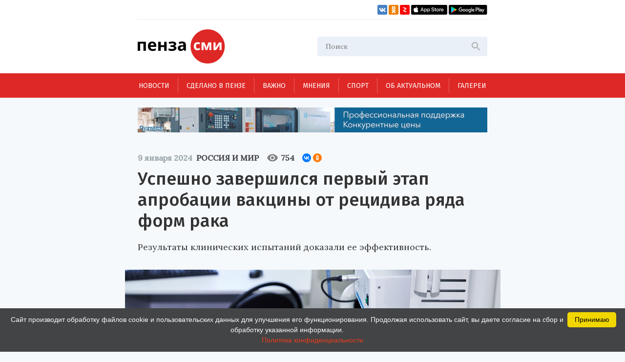

--- FILE ---
content_type: text/html; charset=UTF-8
request_url: https://penzasmi.ru/news/89013/uspeshno-zavershilsya-pervyy-etap-aprobacii-vakciny-ot-recidiva-ryada-form-raka
body_size: 11784
content:
<!doctype html>
<html lang="ru">
<head>
    <meta charset="UTF-8" />
    <meta name="description" content="Всегда актуальные новости Пензы и Пензенской области. События, происшествия за неделю, деловые новости, репортажи со спортивных и культурных мероприятий только на нашем портале." />
<meta name="keywords" content="сайты пензы, пенза официальный сайт, новости пензы, новости пензы сегодня, сайт города пензы, сайт г пенза, новости пензенской области, официальные сайты г пензы, пенза город официальный сайт, новости пензы 2016, сайт администрации города пензы, городской сайт пензы, последние новости пенза, новости пензы онлайн, сайты пензы новости" />
<meta property="og:description" name="og:description" content="Результаты клинических испытаний доказали ее эффективность." />
<meta property="og:image" name="og:image" content="https://penzasmi.ru/images/uploads/f69683e1240305c8e84d44821bdba4de.jpg" />
<title>Успешно завершился первый этап апробации вакцины от рецидива ряда форм рака — Россия и мир — Пенза СМИ</title>
    <meta name="yandex-verification" content="8c360ad089fcdca5" />
    <meta name="application-name" content="Пенза СМИ">
    <meta name="apple-mobile-web-app-title" content="Пенза СМИ">
    <meta name="viewport" content="width=device-width, initial-scale=1.0" />
    <link rel="icon" type="image/png" href="/images/icon.png"/>    
    <!-- Link Swiper's CSS -->
    <link rel="stylesheet" href="/assets/swiper-bundle.min.css" />
    <script src="/assets/swiper-bundle.min.js"></script>
    <style>
        .swiper-container {
            width: 100%;
            height: 100%;
        }
    </style>
    <link href="/assets/css/style.css?v5" rel="stylesheet" />
    <link href="/assets/css/add.css" rel="stylesheet" />	
    <script charset="UTF-8" src="//web.webpushs.com/js/push/034254e4327cd8c948af1e18030ce8f7_1.js" async></script>
    <link rel="manifest" href="/assets/manifest.json">
    <meta name="google-play-app" content="app-id=com.optimist.penzasmi">
    <meta name="apple-itunes-app" content="app-id=1455211577">
</head>
<body>
<input id="burger_check" type="checkbox">

    <header>
      <div class="header_top">
        <div class="loft">
          <div class="bank">
          </div>
          <div class="social_icons">
            <a href="https://vk.com/riapenzasmi" target="_blank">
              <img src="/assets/images/VK.svg" />
            </a>
            <a href="https://ok.ru/group/62372977246429" target="_blank">
              <img src="/assets/images/Ok.svg" />
            </a>
            <a href="https://zen.yandex.ru/penzasmi" target="_blank">
              <img src="/assets/images/Zen.png" />
            </a>
            <a href="https://itunes.apple.com/ru/app//id1455211577?mt=8" target="_blank">
              <img src="/assets/images/AppStore.svg" />
            </a>
            <a href="https://play.google.com/store/apps/details?id=com.optimist.penzasmi" target="_blank">
              <img src="/assets/images/GooglePlay.svg" />
            </a>
          </div>
        </div>
        
        <div class="header_middle">
          <div class="top_part">
            <div class="main_logo">
              <a href="/"><img src="/assets/images/logo.svg" /></a>
            </div>
            <div id="burger" class="menu_icon_wrapper">
              <label id="burger_interactive_wrapper" for="burger_check"></label>
              <div class="menu_icon menu_icon_active"></div>
            </div>
          </div>
          <div class="search">
          <form action="/search" method="get">
            <input class="search_input" name="query" type="text" placeholder="Поиск" />
            <svg
              class="search_svg"
              width="24"
              height="24"
              viewbox="0 0 24 24"
              fill="none"
              xmlns="http://www.w3.org/2000/svg"
            >
              <path
                d="M15.5 14H14.71L14.43 13.73C15.41 12.59 16 11.11 16 9.5C16 5.91 13.09 3 9.5 3C5.91 3 3 5.91 3 9.5C3 13.09 5.91 16 9.5 16C11.11 16 12.59 15.41 13.73 14.43L14 14.71V15.5L19 20.49L20.49 19L15.5 14ZM9.5 14C7.01 14 5 11.99 5 9.5C5 7.01 7.01 5 9.5 5C11.99 5 14 7.01 14 9.5C14 11.99 11.99 14 9.5 14Z"
                fill="#ADADAD"
              />
            </svg>
          </form>
          </div>
          
          
          <section id="mobile_menu" class="mobile_float">
            <menu class="mobile_menu">
              <ul>
                              
                <li>
                  <div class="mobile_menu_item active" sectionid="1">
                    <a class="menu_a" href="/news">Новости</a>
                  </div>
                </li>
                              
                <li>
                  <div class="mobile_menu_item " sectionid="41">
                    <a class="menu_a" href="/madeinpenza">Сделано в Пензе</a>
                  </div>
                </li>
                              
                <li>
                  <div class="mobile_menu_item " sectionid="42">
                    <a class="menu_a" href="/important">Важно</a>
                  </div>
                </li>
                              
                <li>
                  <div class="mobile_menu_item " sectionid="43">
                    <a class="menu_a" href="/tet-a-tet">Мнения</a>
                  </div>
                </li>
                              
                <li>
                  <div class="mobile_menu_item " sectionid="53">
                    <a class="menu_a" href="/sport">Спорт</a>
                  </div>
                </li>
                              
                <li>
                  <div class="mobile_menu_item " sectionid="59">
                    <a class="menu_a" href="/actual">Об актуальном</a>
                  </div>
                </li>
                              
                <li>
                  <div class="mobile_menu_item " sectionid="44">
                    <a class="menu_a" href="/gallery">Галереи</a>
                  </div>
                </li>
                              </ul>

              <footer class="footer_mobile">
                <div class="mobile_loft loft">
                  <div class="social_icons">
                    
                    <a href="https://vk.com/riapenzasmi" target="_blank">
                      <img src="/assets/images/VK.svg" />
                    </a>
                    <a href="https://ok.ru/group/62372977246429" target="_blank">
                      <img src="/assets/images/Ok.svg" />
                    </a>
                    <a href="https://zen.yandex.ru/penzasmi" target="_blank">
                      <img src="/assets/images/Zen.png" />
                    </a>
                    <a href="https://itunes.apple.com/ru/app//id1455211577?mt=8" target="_blank">
                      <img src="/assets/images/AppStore.svg" />
                    </a>
                    <a href="https://play.google.com/store/apps/details?id=com.optimist.penzasmi" target="_blank">
                      <img src="/assets/images/GooglePlay.svg" />
                    </a>           
                  </div>
                </div>
              </footer>
            </menu>
          </section>
        </div>
      </div>

      <menu class="menu_container">
        <ul class="menu">
                              

          <li class="menu_item" sectionid="1">
            <a href="/news">Новости</a>
          </li>
                        

          <li class="menu_item" sectionid="41">
            <a href="/madeinpenza">Сделано в Пензе</a>
          </li>
                        

          <li class="menu_item" sectionid="42">
            <a href="/important">Важно</a>
          </li>
                        

          <li class="menu_item" sectionid="43">
            <a href="/tet-a-tet">Мнения</a>
          </li>
                        

          <li class="menu_item" sectionid="53">
            <a href="/sport">Спорт</a>
          </li>
                        

          <li class="menu_item" sectionid="59">
            <a href="/actual">Об актуальном</a>
          </li>
                        

          <li class="menu_item" sectionid="44">
            <a href="/gallery">Галереи</a>
          </li>
                  </ul>
      </menu>
    </header>
    
    <section class="content_wrapper">
    
     <div class="wide_rec_top">
          
        <a target="_blank" href="https://16k20.ru/?erid=2SDnjdSNmBz">
        <img alt="" src="/images/uploads/b/ca35a2c76af279e4f2568f97b75d8c27.gif">
        <!-- 
          <div class="top_rec_image" style="background-image: url(/images/uploads/b/ca35a2c76af279e4f2568f97b75d8c27.gif); background-size:contain;">

		  </div>
	   -->
		</a>

<!-- 
<a target="_blank" href="https://16k20.ru/?erid=2SDnjdSNmBz" style="position: relative; display: block; line-height: 0;">
    <img src="/images/uploads/b/ca35a2c76af279e4f2568f97b75d8c27.gif" style="height:auto; width:100%;" alt=""
         class="banner-dummy"
         place_id="А"/>
</a>
-->
      </div>
      
     <div class="wide_rec_top wide_rec_top_mobile">
          
        <a target="_blank" href="https://16k20.ru/?erid=2SDnjdSNmBz">
        <img alt="" src="/images/uploads/b/91ade0600d2dde826e5e9ef43cc400d3.gif">
		</a>

      </div>
      
      

<section class="content content_article">
        <article class="main_content main_content_article">
        
			<div class="description description_article">
            <div class="middle_record_header record_header">
              <span class="middle_time record_time">9 января 2024</span>
              
                    <a class="middle_class record_class" href="/news/global">
                        Россия и мир                    </a>
                    
							<div class="middle_record_header_views">
								<div class="middle_record_header_views_icon"></div>
								<span>754</span>
							</div>                    
							
							<div class="middle_record_header_share">
                                        
<script src="https://yastatic.net/share2/share.js"></script>
<div class="ya-share2" data-curtain data-size="s" data-shape="round" data-services="vkontakte,odnoklassniki"></div>                    
                    							
							</div>
            </div>
              <h1>Успешно завершился первый этап апробации вакцины от рецидива ряда форм рака</h1>
                                      <h2>Результаты клинических испытаний доказали ее эффективность.</h2>
          </div>


			
		                
           
          <div class="main_photo photo_at_article ">
            <img src="/images/uploads/f69683e1240305c8e84d44821bdba4de.jpg" />
            <span class="photo_title"><br>Фото: архив penzasmi.ru.</span>
          </div>
                          
            
            
			<section class="article_content_wrapper">
			
            
			
            <div class="article_content">
                <p class="aplr">Завершилась первая фаза клинических испытаний вакцины, которая предупреждает появление рецидивов рака прямой кишки и поджелудочной железы, замедляет рост вторичных опухолей. По информации молекулярных биологов США, разработавших препарат, положительный эффект наблюдался у добровольцев.</p>

<p>Ученые отмечают, что пациенты хорошо переносили вакцину, пишет <a target="_blank" href="https://nauka.tass.ru/nauka/19692287" target="_blank">ТАСС</a>.</p>

<p>Вакцина представляет собой набор пептидов, которые стимулируют иммунные клетки внутри лимфорузлов и заставляют их атаковать опухоль.</p>

<p>В эксперименте принимали участие 25 добровольцев, перенесших химотерапию и удаление агрессивных форм рака кишки и поджелудочной железы. У 84% этих пациентов выработался иммунитет на названные мутантные формы белка. Вероятность рецидива болезни снизилась на 86%.</p>

<p>Читайте также:<a target="_blank" href="https://penzasmi.ru/news/89010/uchenye-predupredili-o-vozmozhnosti-rekordnoy-zhary-v-2024-godu" target="_blank"> Ученые предупредили о возможности рекордной жары в 2024 году</a></p>

<p>Больше новостей &ndash; в <a target="_blank" href="https://t.me/PenzaSMI" target="_blank"><strong>Telegram-канале &laquo;ПензаСМИ&raquo;</strong></a> (18+)</p>
                
                <section class="article_bottom_information">
                        <div class="article_author">
                                                </div>
                        <div class="article_bottom_widgets">
                                <div class="yandex_area_follower">
                                        <p><a href="https://zen.yandex.ru/penzasmi" target="_blank" style="color: red;">Наш канал в Дзен</a></p>
                                </div>
                        </div>
                </section>                
            </div>
            
             

            </section>  
            
		  <div class="bottom_info_desktop wide_rec_bottom">
          </div>
          
         <!--  -->

        <section class="common_news_desktop common_news_desktop_article">   
            
            <!--<div id="unit_99550"><a href="https://smi2.ru/" >Новости СМИ2</a></div>
            <script type="text/javascript" charset="utf-8">
              (function() {
                var sc = document.createElement('script'); sc.type = 'text/javascript'; sc.async = true;
                sc.src = '//smi2.ru/data/js/99550.js'; sc.charset = 'utf-8';
                var s = document.getElementsByTagName('script')[0]; s.parentNode.insertBefore(sc, s);
              }());
            </script>-->
            
            <div class="common_news">
            

	
						
            <div class="common_news_item">
              <div class="flex_column">
              <div class="common_image">
                <a href="/news/123330/v-yanvare-teatralnye-vechera-i-tvorcheskie-vstrechi-proydut-v-12-rayonah">
                  <img src="/images/uploads/6bde98bdae16571beac6cbabb927974b_300.jpg" />
                </a>
              </div>

                <div class="common_description">
                  <div class="record_header">
                    <span class="record_time" itemid="123330">16 января 2026</span>
                    <a href="/news/culture" class="record_class">Культура</a>
                  </div>

                  <a href="/news/123330/v-yanvare-teatralnye-vechera-i-tvorcheskie-vstrechi-proydut-v-12-rayonah">
                    <span class="common_record_title">
В январе «Театральные вечера» и «Творческие встречи» пройдут в 12 районах                    </span>
                    <br />
                    <span class="common_record_content">
Реализация проектов продолжится в 2026 году.                    </span>
                  </a>
                </div>
              </div>
            </div>
			
	
						
            <div class="common_news_item">
              <div class="flex_column">
              <div class="common_image">
                <a href="/news/123303/v-penzenskoy-oblasti-vpervye-otmetyat-den-artista">
                  <img src="/images/uploads/819dd660f69299a1ce88983364685072_300.jpg" />
                </a>
              </div>

                <div class="common_description">
                  <div class="record_header">
                    <span class="record_time" itemid="123303">16 января 2026</span>
                    <a href="/news/culture" class="record_class">Культура</a>
                  </div>

                  <a href="/news/123303/v-penzenskoy-oblasti-vpervye-otmetyat-den-artista">
                    <span class="common_record_title">
В Пензенской области впервые отметят День артиста                    </span>
                    <br />
                    <span class="common_record_content">
Праздничные мероприятия пройдут 16-17 января.                    </span>
                  </a>
                </div>
              </div>
            </div>
			
	
						
            <div class="common_news_item">
              <div class="flex_column">
              <div class="common_image">
                <a href="/news/123281/avtorov-ispolniteley-priglashayut-k-uchastiyu-v-festivale-bolshaya-medvedica">
                  <img src="/images/uploads/a52d2ade58b4adc8ef4524eb2ea038ec_300.jpg" />
                </a>
              </div>

                <div class="common_description">
                  <div class="record_header">
                    <span class="record_time" itemid="123281">16 января 2026</span>
                    <a href="/news/culture" class="record_class">Культура</a>
                  </div>

                  <a href="/news/123281/avtorov-ispolniteley-priglashayut-k-uchastiyu-v-festivale-bolshaya-medvedica">
                    <span class="common_record_title">
Авторов-исполнителей приглашают к участию в фестивале «Большая медведица»                    </span>
                    <br />
                    <span class="common_record_content">
Подать заявку можно до 26 января.                    </span>
                  </a>
                </div>
              </div>
            </div>
			
	
						
            <div class="common_news_item">
              <div class="flex_column">
              <div class="common_image">
                <a href="/news/123290/natalya-poleva-stala-chlenom-pravleniya-associacii-literaturnyh-muzeev-rossii">
                  <img src="/images/uploads/809799b04dbe29b943487405677c4150_300.jpg" />
                </a>
              </div>

                <div class="common_description">
                  <div class="record_header">
                    <span class="record_time" itemid="123290">15 января 2026</span>
                    <a href="/news/culture" class="record_class">Культура</a>
                  </div>

                  <a href="/news/123290/natalya-poleva-stala-chlenom-pravleniya-associacii-literaturnyh-muzeev-rossii">
                    <span class="common_record_title">
Наталья Полева стала членом правления Ассоциации литературных музеев России                    </span>
                    <br />
                    <span class="common_record_content">
Коллегиальный орган состоит из 16 человек.                    </span>
                  </a>
                </div>
              </div>
            </div>
			
	
						
            <div class="common_news_item">
              <div class="flex_column">
              <div class="common_image">
                <a href="/news/123221/v-penzenskom-muzykalnom-kolledzhe-obnovyat-koncertnyy-zal">
                  <img src="/images/uploads/50a7eff61eee1392ccbcef55da850bf9_300.jpg" />
                </a>
              </div>

                <div class="common_description">
                  <div class="record_header">
                    <span class="record_time" itemid="123221">13 января 2026</span>
                    <a href="/news/culture" class="record_class">Культура</a>
                  </div>

                  <a href="/news/123221/v-penzenskom-muzykalnom-kolledzhe-obnovyat-koncertnyy-zal">
                    <span class="common_record_title">
В Пензенском музыкальном колледже обновят концертный зал                    </span>
                    <br />
                    <span class="common_record_content">
Запланирована поставка современного светового и звукового оборудования.                    </span>
                  </a>
                </div>
              </div>
            </div>
			
	
						
            <div class="common_news_item">
              <div class="flex_column">
              <div class="common_image">
                <a href="/news/123194/biblioteka-serdobskogo-rayona-vyshla-v-final-konkursa-zolotaya-polka">
                  <img src="/images/uploads/a0386fa197923f1e5eeda8d4ef1ce58c_300.jpg" />
                </a>
              </div>

                <div class="common_description">
                  <div class="record_header">
                    <span class="record_time" itemid="123194">12 января 2026</span>
                    <a href="/news/culture" class="record_class">Культура</a>
                  </div>

                  <a href="/news/123194/biblioteka-serdobskogo-rayona-vyshla-v-final-konkursa-zolotaya-polka">
                    <span class="common_record_title">
Библиотека Сердобского района вышла в финал конкурса «Золотая полка»                    </span>
                    <br />
                    <span class="common_record_content">
Церемония награждения пройдет 3 апреля в Санкт-Петербурге.                    </span>
                  </a>
                </div>
              </div>
            </div>
			
	
						
            <div class="common_news_item">
              <div class="flex_column">
              <div class="common_image">
                <a href="/news/123148/penzency-mogut-besplatno-posetit-rozhdestvenskiy-spektakl">
                  <img src="/images/uploads/5dd0ff3074738e682ff96ad493992047_300.jpg" />
                </a>
              </div>

                <div class="common_description">
                  <div class="record_header">
                    <span class="record_time" itemid="123148">10 января 2026</span>
                    <a href="/news/culture" class="record_class">Культура</a>
                  </div>

                  <a href="/news/123148/penzency-mogut-besplatno-posetit-rozhdestvenskiy-spektakl">
                    <span class="common_record_title">
Пензенцы могут бесплатно посетить рождественский спектакль                    </span>
                    <br />
                    <span class="common_record_content">
Он состоится в духовно-просветительском центре «Спас».                    </span>
                  </a>
                </div>
              </div>
            </div>
			
	
						
            <div class="common_news_item">
              <div class="flex_column">
              <div class="common_image">
                <a href="/news/123117/penzencev-priglashayut-k-uchastiyu-v-konkurse-vremya-smyslov">
                  <img src="/images/uploads/c7a25d799e270b857715cc79b0eb634f_300.jpg" />
                </a>
              </div>

                <div class="common_description">
                  <div class="record_header">
                    <span class="record_time" itemid="123117">4 января 2026</span>
                    <a href="/news/culture" class="record_class">Культура</a>
                  </div>

                  <a href="/news/123117/penzencev-priglashayut-k-uchastiyu-v-konkurse-vremya-smyslov">
                    <span class="common_record_title">
Пензенцев приглашают к участию в конкурсе плакатного искусства «Время смыслов»                    </span>
                    <br />
                    <span class="common_record_content">
Он посвящен памяти Героя России Сергея Ефремова.                    </span>
                  </a>
                </div>
              </div>
            </div>
			


            </div>
		            
        </section>
          
          <section class="bottom_tablet_article">
            <div class="bottom_info_tablet wide_rec_bottom">
            
            </div>
            
            <section class="common_news_tablet common_news_tablet_article">
              <div class="topic">
                <div class="topic_info_icon news_icon">
                  <a href="#main">
                    <div class="icon_back_red icon_back">
                      <img src="/assets/images/web.svg" />
                    </div>
                    <span class="icon_title">новости Пензы</span>
                  </a>
                </div>
                <div class="topic_info">

            


            <div class="news_item" itemid="123345">
              <div class="record_header">
                <span class="record_time" itemid="123345">19 января 2026</span>
                <a href="/news/global" class="record_class">Россия и мир</a>
              </div>
              <div class="record_content">
                <a href="/news/123345/v-gosdumu-vnesli-zakonoproekt-o-besplatnoy-parkovke-dlya-mnogodetnyh-semey">
                  <span>В Госдуму внесли законопроект о бесплатной парковке для многодетных семей</span>
                </a>
              </div>
            </div>




            <div class="news_item" itemid="123339">
              <div class="record_header">
                <span class="record_time" itemid="123339">19 января 2026</span>
                <a href="/news/global" class="record_class">Россия и мир</a>
              </div>
              <div class="record_content">
                <a href="/news/123339/minzdrav-uzhestochit-trebovaniya-k-podgotovke-kosmetologov">
                  <span>Минздрав ужесточит требования к подготовке косметологов</span>
                </a>
              </div>
            </div>




            <div class="news_item" itemid="123300">
              <div class="record_header">
                <span class="record_time" itemid="123300">17 января 2026</span>
                <a href="/news/global" class="record_class">Россия и мир</a>
              </div>
              <div class="record_content">
                <a href="/news/123300/tri-planety-vystroilis-v-ryad-ryadom-s-solncem-na-kosmicheskih-snimkah">
                  <span>Три планеты выстроились рядом с Солнцем на космических снимках</span>
                </a>
              </div>
            </div>




            <div class="news_item" itemid="123327">
              <div class="record_header">
                <span class="record_time" itemid="123327">16 января 2026</span>
                <a href="/news/global" class="record_class">Россия и мир</a>
              </div>
              <div class="record_content">
                <a href="/news/123327/v-gosdume-predlozhili-sozdat-edinyy-standart-razmera-ruchnoy-kladi-dlya-aviakompaniy">
                  <span>В Госдуме предложили создать единый стандарт размера ручной клади для авиакомпаний</span>
                </a>
              </div>
            </div>




            <div class="news_item" itemid="123313">
              <div class="record_header">
                <span class="record_time" itemid="123313">16 января 2026</span>
                <a href="/news/global" class="record_class">Россия и мир</a>
              </div>
              <div class="record_content">
                <a href="/news/123313/rosstat-izmenil-nabor-tovarov-dlya-indeksa-potrebitelskih-cen">
                  <span>Росстат изменил набор товаров для индекса потребительских цен</span>
                </a>
              </div>
            </div>


                </div>
              </div>

              <section class="common_news_wrapper common_news_wrapper_article">
                <div class="common_news">
                  

	
			                  <div class="common_news_item">
                    <div class="flex_column flex_column_article">
                      <div class="common_image_wrapper common_image_wrapper_article">
                        <div class="common_image">
                          <a href="/news/123330/v-yanvare-teatralnye-vechera-i-tvorcheskie-vstrechi-proydut-v-12-rayonah">
                            <img src="/images/uploads/6bde98bdae16571beac6cbabb927974b.jpg" />
                          </a>
                        </div>
                      </div>
                      <div class="common_description">
                        <div class="record_header">
                          <span class="record_time">16 января 2026</span>
                          <a href="/news/culture" class="record_class">Культура</a>
                        </div>

                        <a href="/news/123330/v-yanvare-teatralnye-vechera-i-tvorcheskie-vstrechi-proydut-v-12-rayonah">
                          <span class="common_record_title">
                            В январе «Театральные вечера» и «Творческие встречи» пройдут в 12 районах                          </span>
                          <br />
                          <span class="common_record_content">
                            Реализация проектов продолжится в 2026 году.                          </span>
                        </a>
                      </div>
                    </div>
                  </div>		
			
	
			                  <div class="common_news_item">
                    <div class="flex_column flex_column_article">
                      <div class="common_image_wrapper common_image_wrapper_article">
                        <div class="common_image">
                          <a href="/news/123303/v-penzenskoy-oblasti-vpervye-otmetyat-den-artista">
                            <img src="/images/uploads/819dd660f69299a1ce88983364685072.jpg" />
                          </a>
                        </div>
                      </div>
                      <div class="common_description">
                        <div class="record_header">
                          <span class="record_time">16 января 2026</span>
                          <a href="/news/culture" class="record_class">Культура</a>
                        </div>

                        <a href="/news/123303/v-penzenskoy-oblasti-vpervye-otmetyat-den-artista">
                          <span class="common_record_title">
                            В Пензенской области впервые отметят День артиста                          </span>
                          <br />
                          <span class="common_record_content">
                            Праздничные мероприятия пройдут 16-17 января.                          </span>
                        </a>
                      </div>
                    </div>
                  </div>		
			
	
			                  <div class="common_news_item">
                    <div class="flex_column flex_column_article">
                      <div class="common_image_wrapper common_image_wrapper_article">
                        <div class="common_image">
                          <a href="/news/123281/avtorov-ispolniteley-priglashayut-k-uchastiyu-v-festivale-bolshaya-medvedica">
                            <img src="/images/uploads/a52d2ade58b4adc8ef4524eb2ea038ec.jpg" />
                          </a>
                        </div>
                      </div>
                      <div class="common_description">
                        <div class="record_header">
                          <span class="record_time">16 января 2026</span>
                          <a href="/news/culture" class="record_class">Культура</a>
                        </div>

                        <a href="/news/123281/avtorov-ispolniteley-priglashayut-k-uchastiyu-v-festivale-bolshaya-medvedica">
                          <span class="common_record_title">
                            Авторов-исполнителей приглашают к участию в фестивале «Большая медведица»                          </span>
                          <br />
                          <span class="common_record_content">
                            Подать заявку можно до 26 января.                          </span>
                        </a>
                      </div>
                    </div>
                  </div>		
			
	
			                  <div class="common_news_item">
                    <div class="flex_column flex_column_article">
                      <div class="common_image_wrapper common_image_wrapper_article">
                        <div class="common_image">
                          <a href="/news/123290/natalya-poleva-stala-chlenom-pravleniya-associacii-literaturnyh-muzeev-rossii">
                            <img src="/images/uploads/809799b04dbe29b943487405677c4150.jpg" />
                          </a>
                        </div>
                      </div>
                      <div class="common_description">
                        <div class="record_header">
                          <span class="record_time">15 января 2026</span>
                          <a href="/news/culture" class="record_class">Культура</a>
                        </div>

                        <a href="/news/123290/natalya-poleva-stala-chlenom-pravleniya-associacii-literaturnyh-muzeev-rossii">
                          <span class="common_record_title">
                            Наталья Полева стала членом правления Ассоциации литературных музеев России                          </span>
                          <br />
                          <span class="common_record_content">
                            Коллегиальный орган состоит из 16 человек.                          </span>
                        </a>
                      </div>
                    </div>
                  </div>		
			


                </div>
              </section>

            </section>            
            
		  </section>
		  
		     <section class="mobile_common_news">
		     
              <div class="topic">
                <div class="topic_info_icon news_icon">
                  <a href="#main">
                    <div class="icon_back_red icon_back">
                      <img src="/assets/images/web.svg" />
                    </div>
                    <span class="icon_title">новости Пензы</span>
                  </a>
                </div>
                <div class="topic_info">

            


            <div class="news_item" itemid="123345">
              <div class="record_header">
                <span class="record_time" itemid="123345">19 января 2026</span>
                <a href="/news/global" class="record_class">Россия и мир</a>
              </div>
              <div class="record_content">
                <a href="/news/123345/v-gosdumu-vnesli-zakonoproekt-o-besplatnoy-parkovke-dlya-mnogodetnyh-semey">
                  <span>В Госдуму внесли законопроект о бесплатной парковке для многодетных семей</span>
                </a>
              </div>
            </div>




            <div class="news_item" itemid="123339">
              <div class="record_header">
                <span class="record_time" itemid="123339">19 января 2026</span>
                <a href="/news/global" class="record_class">Россия и мир</a>
              </div>
              <div class="record_content">
                <a href="/news/123339/minzdrav-uzhestochit-trebovaniya-k-podgotovke-kosmetologov">
                  <span>Минздрав ужесточит требования к подготовке косметологов</span>
                </a>
              </div>
            </div>




            <div class="news_item" itemid="123300">
              <div class="record_header">
                <span class="record_time" itemid="123300">17 января 2026</span>
                <a href="/news/global" class="record_class">Россия и мир</a>
              </div>
              <div class="record_content">
                <a href="/news/123300/tri-planety-vystroilis-v-ryad-ryadom-s-solncem-na-kosmicheskih-snimkah">
                  <span>Три планеты выстроились рядом с Солнцем на космических снимках</span>
                </a>
              </div>
            </div>




            <div class="news_item" itemid="123327">
              <div class="record_header">
                <span class="record_time" itemid="123327">16 января 2026</span>
                <a href="/news/global" class="record_class">Россия и мир</a>
              </div>
              <div class="record_content">
                <a href="/news/123327/v-gosdume-predlozhili-sozdat-edinyy-standart-razmera-ruchnoy-kladi-dlya-aviakompaniy">
                  <span>В Госдуме предложили создать единый стандарт размера ручной клади для авиакомпаний</span>
                </a>
              </div>
            </div>




            <div class="news_item" itemid="123313">
              <div class="record_header">
                <span class="record_time" itemid="123313">16 января 2026</span>
                <a href="/news/global" class="record_class">Россия и мир</a>
              </div>
              <div class="record_content">
                <a href="/news/123313/rosstat-izmenil-nabor-tovarov-dlya-indeksa-potrebitelskih-cen">
                  <span>Росстат изменил набор товаров для индекса потребительских цен</span>
                </a>
              </div>
            </div>


                </div>
              </div>
		     
                <div class="common_news">
		  				<div class="swiper-container common_swiper-container">
							<div class="swiper-wrapper">                        


	
						<div class="swiper-slide">
                  <div class="common_news_item">
                    <div class="flex_column flex_column_article">
                      <div class="common_image_wrapper common_image_wrapper_article">
                        <div class="common_image">
                          <a href="/news/123330/v-yanvare-teatralnye-vechera-i-tvorcheskie-vstrechi-proydut-v-12-rayonah">
                            <img src="/images/uploads/6bde98bdae16571beac6cbabb927974b.jpg" />
                          </a>
                        </div>
                      </div>
                      <div class="common_description">
                        <div class="record_header">
                          <span class="record_time">16 января 2026</span>
                          <a href="/news/culture" class="record_class">Культура</a>
                        </div>

                        <a href="/news/123330/v-yanvare-teatralnye-vechera-i-tvorcheskie-vstrechi-proydut-v-12-rayonah">
                          <span class="common_record_title">
                            В январе «Театральные вечера» и «Творческие встречи» пройдут в 12 районах                          </span>
                          <br />
                          <span class="common_record_content">
                            Реализация проектов продолжится в 2026 году.                          </span>
                        </a>
                      </div>
                    </div>
                  </div>	
            </div>	
			
			
	
						<div class="swiper-slide">
                  <div class="common_news_item">
                    <div class="flex_column flex_column_article">
                      <div class="common_image_wrapper common_image_wrapper_article">
                        <div class="common_image">
                          <a href="/news/123303/v-penzenskoy-oblasti-vpervye-otmetyat-den-artista">
                            <img src="/images/uploads/819dd660f69299a1ce88983364685072.jpg" />
                          </a>
                        </div>
                      </div>
                      <div class="common_description">
                        <div class="record_header">
                          <span class="record_time">16 января 2026</span>
                          <a href="/news/culture" class="record_class">Культура</a>
                        </div>

                        <a href="/news/123303/v-penzenskoy-oblasti-vpervye-otmetyat-den-artista">
                          <span class="common_record_title">
                            В Пензенской области впервые отметят День артиста                          </span>
                          <br />
                          <span class="common_record_content">
                            Праздничные мероприятия пройдут 16-17 января.                          </span>
                        </a>
                      </div>
                    </div>
                  </div>	
            </div>	
			
			
	
						<div class="swiper-slide">
                  <div class="common_news_item">
                    <div class="flex_column flex_column_article">
                      <div class="common_image_wrapper common_image_wrapper_article">
                        <div class="common_image">
                          <a href="/news/123281/avtorov-ispolniteley-priglashayut-k-uchastiyu-v-festivale-bolshaya-medvedica">
                            <img src="/images/uploads/a52d2ade58b4adc8ef4524eb2ea038ec.jpg" />
                          </a>
                        </div>
                      </div>
                      <div class="common_description">
                        <div class="record_header">
                          <span class="record_time">16 января 2026</span>
                          <a href="/news/culture" class="record_class">Культура</a>
                        </div>

                        <a href="/news/123281/avtorov-ispolniteley-priglashayut-k-uchastiyu-v-festivale-bolshaya-medvedica">
                          <span class="common_record_title">
                            Авторов-исполнителей приглашают к участию в фестивале «Большая медведица»                          </span>
                          <br />
                          <span class="common_record_content">
                            Подать заявку можно до 26 января.                          </span>
                        </a>
                      </div>
                    </div>
                  </div>	
            </div>	
			
			
	
						<div class="swiper-slide">
                  <div class="common_news_item">
                    <div class="flex_column flex_column_article">
                      <div class="common_image_wrapper common_image_wrapper_article">
                        <div class="common_image">
                          <a href="/news/123290/natalya-poleva-stala-chlenom-pravleniya-associacii-literaturnyh-muzeev-rossii">
                            <img src="/images/uploads/809799b04dbe29b943487405677c4150.jpg" />
                          </a>
                        </div>
                      </div>
                      <div class="common_description">
                        <div class="record_header">
                          <span class="record_time">15 января 2026</span>
                          <a href="/news/culture" class="record_class">Культура</a>
                        </div>

                        <a href="/news/123290/natalya-poleva-stala-chlenom-pravleniya-associacii-literaturnyh-muzeev-rossii">
                          <span class="common_record_title">
                            Наталья Полева стала членом правления Ассоциации литературных музеев России                          </span>
                          <br />
                          <span class="common_record_content">
                            Коллегиальный орган состоит из 16 человек.                          </span>
                        </a>
                      </div>
                    </div>
                  </div>	
            </div>	
			
			


						   </div>
							<button class="common_left_arrow left_arrow arrow"></button>
							<button class="common_right_arrow right_arrow arrow"></button>
						</div>
				</div>
			  </section>              
		  

        </article>
        
        
        
        <aside class="aside_article">
          <div class="topic">
            <div class="topic_info_icon news_icon">
              <a href="javascript:;">
                <div class="icon_back_red icon_back">
                  <img src="/assets/images/web.svg" />
                </div>
                <span class="icon_title">новости Пензы</span>
              </a>
            </div>
            <div class="topic_info">
            


            <div class="news_item" itemid="123345">
              <div class="record_header">
                <span class="record_time" itemid="123345">19 января 2026</span>
                <a href="/news/global" class="record_class">Россия и мир</a>
              </div>
              <div class="record_content">
                <a href="/news/123345/v-gosdumu-vnesli-zakonoproekt-o-besplatnoy-parkovke-dlya-mnogodetnyh-semey">
                  <span>В Госдуму внесли законопроект о бесплатной парковке для многодетных семей</span>
                </a>
              </div>
            </div>




            <div class="news_item" itemid="123339">
              <div class="record_header">
                <span class="record_time" itemid="123339">19 января 2026</span>
                <a href="/news/global" class="record_class">Россия и мир</a>
              </div>
              <div class="record_content">
                <a href="/news/123339/minzdrav-uzhestochit-trebovaniya-k-podgotovke-kosmetologov">
                  <span>Минздрав ужесточит требования к подготовке косметологов</span>
                </a>
              </div>
            </div>




            <div class="news_item" itemid="123300">
              <div class="record_header">
                <span class="record_time" itemid="123300">17 января 2026</span>
                <a href="/news/global" class="record_class">Россия и мир</a>
              </div>
              <div class="record_content">
                <a href="/news/123300/tri-planety-vystroilis-v-ryad-ryadom-s-solncem-na-kosmicheskih-snimkah">
                  <span>Три планеты выстроились рядом с Солнцем на космических снимках</span>
                </a>
              </div>
            </div>




            <div class="news_item" itemid="123327">
              <div class="record_header">
                <span class="record_time" itemid="123327">16 января 2026</span>
                <a href="/news/global" class="record_class">Россия и мир</a>
              </div>
              <div class="record_content">
                <a href="/news/123327/v-gosdume-predlozhili-sozdat-edinyy-standart-razmera-ruchnoy-kladi-dlya-aviakompaniy">
                  <span>В Госдуме предложили создать единый стандарт размера ручной клади для авиакомпаний</span>
                </a>
              </div>
            </div>




            <div class="news_item" itemid="123313">
              <div class="record_header">
                <span class="record_time" itemid="123313">16 января 2026</span>
                <a href="/news/global" class="record_class">Россия и мир</a>
              </div>
              <div class="record_content">
                <a href="/news/123313/rosstat-izmenil-nabor-tovarov-dlya-indeksa-potrebitelskih-cen">
                  <span>Росстат изменил набор товаров для индекса потребительских цен</span>
                </a>
              </div>
            </div>

            </div>
        </div>        
		
		<section class="aside_bottom">
            <div class="aside_rec">
            
            </div>
                    
<!--<div id="unit_99551"><a href="https://smi2.ru/" >Новости СМИ2</a></div>
<script type="text/javascript" charset="utf-8">
  (function() {
    var sc = document.createElement('script'); sc.type = 'text/javascript'; sc.async = true;
    sc.src = '//smi2.ru/data/js/99551.js'; sc.charset = 'utf-8';
    var s = document.getElementsByTagName('script')[0]; s.parentNode.insertBefore(sc, s);
  }());
</script>-->

        </section>
        
			<div class="second_aside_news aside_news">


	
			
            <div class="news_item " itemid="123356">
              <div class="record_header">
                <span class="record_time" itemid="123356">06:00</span>
                <a href="/news/society" class="record_class">Общество</a>
              </div>
              <div class="record_content">
                <a href="/news/123356/20-yanvarya-ozhidaetsya-ekstremalnaya-magnitnaya-burya-i-polyarnye-siyaniya-po-vsey-rossii">
                  <span>20 января ожидаются экстремальная магнитная буря и полярные сияния по всей России</span>
                </a>
              </div>
            </div>
            
	
			
            <div class="news_item " itemid="123362">
              <div class="record_header">
                <span class="record_time" itemid="123362">19 января 2026</span>
                <a href="/news/society" class="record_class">Общество</a>
              </div>
              <div class="record_content">
                <a href="/news/123362/v-zagsah-penzencam-vruchili-3208-sertifikatov-zdorovya-molodozhenov-">
                  <span>В ЗАГСах пензенцам вручили 3208 Сертификатов здоровья молодоженов</span>
                </a>
              </div>
            </div>
            
	
			
            <div class="news_item " itemid="123360">
              <div class="record_header">
                <span class="record_time" itemid="123360">19 января 2026</span>
                <a href="/news/economics" class="record_class">Экономика</a>
              </div>
              <div class="record_content">
                <a href="/news/123360/kak-penzenskih-shkolnikov-i-studentov-gotovyat-k-karere-v-selskom-hozyaystve">
                  <span>Как пензенских школьников и студентов готовят к карьере в сельском хозяйстве</span>
                </a>
              </div>
            </div>
            
	
			
            <div class="news_item " itemid="123358">
              <div class="record_header">
                <span class="record_time" itemid="123358">19 января 2026</span>
                <a href="/news/society" class="record_class">Общество</a>
              </div>
              <div class="record_content">
                <a href="/news/123358/dlya-uchastnikov-svo-i-ih-semey-otkryt-federalnyy-anonimnyy-chat-psihologicheskoy-pomoschi">
                  <span>Для участников СВО и их семей открыт анонимный чат психологической помощи</span>
                </a>
              </div>
            </div>
            
	
			
            <div class="news_item " itemid="123369">
              <div class="record_header">
                <span class="record_time" itemid="123369">19 января 2026</span>
                <a href="/news/economics" class="record_class">Экономика</a>
              </div>
              <div class="record_content">
                <a href="/news/123369/penzenskie-predpriyatiya-priglashayutsya-k-uchastiyu-v-premii-v-oblasti-kachestva">
                  <span>Пензенские предприятия приглашаются к участию в премии в области качества</span>
                </a>
              </div>
            </div>
            
	
			
            <div class="news_item " itemid="123365">
              <div class="record_header">
                <span class="record_time" itemid="123365">19 января 2026</span>
                <a href="/news/society" class="record_class">Общество</a>
              </div>
              <div class="record_content">
                <a href="/news/123365/za-administrativnye-narusheniya-v-2025-godu-penzencev-oshtrafovali-na-97-mln-rubley">
                  <span>За административные нарушения в 2025 году пензенцев оштрафовали на 97 млн рублей</span>
                </a>
              </div>
            </div>
            
	
			
            <div class="news_item " itemid="123363">
              <div class="record_header">
                <span class="record_time" itemid="123363">19 января 2026</span>
                <a href="/news/sport" class="record_class">Спорт</a>
              </div>
              <div class="record_content">
                <a href="/news/123363/penzenskie-legkoatlety-zavoevali-15-medaley-na-pervenstve-i-chempionate-pfo">
                  <span>Пензенские легкоатлеты завоевали 15 медалей на первенстве и чемпионате ПФО</span>
                </a>
              </div>
            </div>
            
	
			
            <div class="news_item " itemid="123371">
              <div class="record_header">
                <span class="record_time" itemid="123371">19 января 2026</span>
                <a href="/news/society" class="record_class">Общество</a>
              </div>
              <div class="record_content">
                <a href="/news/123371/v-penze-nachali-demontazh-elki-na-ploschadi-im-lenina-">
                  <span>В Пензе начали демонтаж елки на площади им. Ленина</span>
                </a>
              </div>
            </div>
            
	
			
            <div class="news_item " itemid="123359">
              <div class="record_header">
                <span class="record_time" itemid="123359">19 января 2026</span>
                <a href="/news/society" class="record_class">Общество</a>
              </div>
              <div class="record_content">
                <a href="/news/123359/oleg-denisov-rasskazal-kakim-budet-basseyn-v-zare">
                  <span>Олег Денисов рассказал, каким будет бассейн в Заре</span>
                </a>
              </div>
            </div>
            
	
			
            <div class="news_item " itemid="123355">
              <div class="record_header">
                <span class="record_time" itemid="123355">19 января 2026</span>
                <a href="/news/society" class="record_class">Общество</a>
              </div>
              <div class="record_content">
                <a href="/news/123355/v-serdobskom-rayone-otremontiruyut-8-km-dorogi">
                  <span>В Сердобском районе отремонтируют 8 км дороги</span>
                </a>
              </div>
            </div>
            
	
			
            <div class="news_item " itemid="123354">
              <div class="record_header">
                <span class="record_time" itemid="123354">19 января 2026</span>
                <a href="/news/society" class="record_class">Общество</a>
              </div>
              <div class="record_content">
                <a href="/news/123354/v-penzenskoy-oblasti-bolee-45-tysyachi-pochetnyh-donorov-poluchat-denezhnuyu-vyplatu">
                  <span>В Пензенской области более 4,5 тысячи почетных доноров получат денежную выплату</span>
                </a>
              </div>
            </div>
            
	
			
            <div class="news_item " itemid="123353">
              <div class="record_header">
                <span class="record_time" itemid="123353">19 января 2026</span>
                <a href="/news/accidents" class="record_class">Происшествия</a>
              </div>
              <div class="record_content">
                <a href="/news/123353/v-nizhnelomovskom-rayone-v-dtp-postradal-25-letniy-voditel-kamaza">
                  <span>В Нижнеломовском районе в ДТП пострадал 25-летний водитель «КамАЗа»</span>
                </a>
              </div>
            </div>
            


			</div>
				<button class="more_news">
					<a href="/news">Больше новостей</a>
				</button> 
        
        
       </aside>
</section>
        
    </section>
    
    <footer class="main_footer">
      <menu class="footer_menu menu_container">
        <ul class="menu">
                          
          <li class="menu_item">
            <a href="/news">Новости</a>
          </li>
                    
          <li class="menu_item">
            <a href="/madeinpenza">Сделано в Пензе</a>
          </li>
                    
          <li class="menu_item">
            <a href="/important">Важно</a>
          </li>
                    
          <li class="menu_item">
            <a href="/tet-a-tet">Мнения</a>
          </li>
                    
          <li class="menu_item">
            <a href="/sport">Спорт</a>
          </li>
                    
          <li class="menu_item">
            <a href="/actual">Об актуальном</a>
          </li>
                    
          <li class="menu_item">
            <a href="/gallery">Галереи</a>
          </li>
          

			<li class="menu_item">
			<a href="/news/net">В сети</a>
			</li>
        </ul>
      </menu>

      <div class="general_information">
        <span>© 2017-2026, Рекламно-информационное агентство «ПензаСМИ».</span>
        <br /><br />
        <span
          >Учредитель: Общество с ограниченной ответственностью
          "Оптимист".</span
        ><br />
        <span>Главный редактор — Юсупова Елена Владимировна.</span><br />
        <span>Адрес редакции: 440028, г. Пенза, ул. Германа Титова, д. 9.</span>
        <br /><br />
        <span>Телефон: 8 (8412) 20-07-60</span><br />
        <span>E-mail: ria.penzasmi@yandex.ru</span><br />
        <br /><br />
        <span>
          Зарегистрировано Федеральной службой по надзору в сфере связи, информационных 
          технологий и массовых коммуникаций. Регистрационный номер 
          ЭЛ № ФС 77 - 72693 от 23.04.2018г.
        </span>
        <br /><br />
        <span>
          Все права защищены. Использование материалов, опубликованных на сайте
          penzasmi.ru допускается с обязательной прямой гиперссылкой на
          страницу, с которой заимствован материал. Гиперссылка должна
          размещаться непосредственно в тексте.
        </span>
        <br /><br />
        <span>Настоящий ресурс может содержать материалы 18+.</span><br />
        <span><a href="/main/7478/privacy-policy" style="text-decoration:none; color:gray;">Политика конфиденциальности</a></span>
        
        <p class="counters" style="padding-top: 10px">

        <!-- Yandex.Metrika counter -->
        <script type="text/javascript"> (function (d, w, c) {
                (w[c] = w[c] || []).push(function () {
                    try {
                        w.yaCounter46470240 = new Ya.Metrika({
                            id: 46470240,
                            clickmap: true,
                            trackLinks: true,
                            accurateTrackBounce: true,
                            webvisor: true
                        });
                    } catch (e) {
                    }
                });
                var n = d.getElementsByTagName("script")[0], s = d.createElement("script"), f = function () {
                    n.parentNode.insertBefore(s, n);
                };
                s.type = "text/javascript";
                s.async = true;
                s.src = "https://mc.yandex.ru/metrika/watch.js";
                if (w.opera == "[object Opera]") {
                    d.addEventListener("DOMContentLoaded", f, false);
                } else {
                    f();
                }
            })(document, window, "yandex_metrika_callbacks"); </script>
        <noscript>
            <div><img src="https://mc.yandex.ru/watch/46470240" style="position:absolute; left:-9999px;" alt=""/></div>
        </noscript> <!-- /Yandex.Metrika counter -->

        <!--LiveInternet counter-->
        <script type="text/javascript">
            document.write("<a href='//www.liveinternet.ru/click' " +
                "target=_blank><img src='//counter.yadro.ru/hit?t44.1;r" +
                escape(document.referrer) + ((typeof(screen) == "undefined") ? "" :
                    ";s" + screen.width + "*" + screen.height + "*" + (screen.colorDepth ?
                    screen.colorDepth : screen.pixelDepth)) + ";u" + escape(document.URL) +
                ";" + Math.random() +
                "' alt='' title='LiveInternet' " +
                "border='0' width='31' height='31'><\/a>")
        </script><!--/LiveInternet-->        

        <!-- Top100 (Kraken) Counter -->
        <script>
            (function (w, d, c) {
            (w[c] = w[c] || []).push(function() {
                var options = {
                    project: 7332827,
                };
                try {
                    w.top100Counter = new top100(options);
                } catch(e) { }
            });
            var n = d.getElementsByTagName("script")[0],
            s = d.createElement("script"),
            f = function () { n.parentNode.insertBefore(s, n); };
            s.type = "text/javascript";
            s.async = true;
            s.src =
            (d.location.protocol == "https:" ? "https:" : "http:") +
            "//st.top100.ru/top100/top100.js";
        
            if (w.opera == "[object Opera]") {
            d.addEventListener("DOMContentLoaded", f, false);
        } else { f(); }
        })(window, document, "_top100q");
        </script>
        <noscript>
          <img src="//counter.rambler.ru/top100.cnt?pid=7332827" alt="Топ-100" />
        </noscript>
        <!-- END Top100 (Kraken) Counter -->
        
        <!-- Top.Mail.Ru counter -->
        <script type="text/javascript">
        var _tmr = window._tmr || (window._tmr = []);
        _tmr.push({id: "3206960", type: "pageView", start: (new Date()).getTime()});
        (function (d, w, id) {
          if (d.getElementById(id)) return;
          var ts = d.createElement("script"); ts.type = "text/javascript"; ts.async = true; ts.id = id;
          ts.src = "https://top-fwz1.mail.ru/js/code.js";
          var f = function () {var s = d.getElementsByTagName("script")[0]; s.parentNode.insertBefore(ts, s);};
          if (w.opera == "[object Opera]") { d.addEventListener("DOMContentLoaded", f, false); } else { f(); }
        })(document, window, "tmr-code");
        </script>
        <noscript><div><img src="https://top-fwz1.mail.ru/counter?id=3206960;js=na" style="position:absolute;left:-9999px;" alt="Top.Mail.Ru" /></div></noscript>
        <!-- /Top.Mail.Ru counter -->
        
        <script type="text/javascript" id="cookieinfo" src="//cookieinfoscript.com/js/cookieinfo.min.js"
            data-bg="#434445"
            data-fg="#FFFFFF"
            data-link="#ed3c1e"
            data-font-size ="14px"
            data-message="Сайт производит обработку файлов cookie и пользовательских данных для улучшения его функционирования. Продолжая использовать сайт, вы даете согласие на сбор и обработку указанной информации."
            data-moreinfo="https://penzasmi.ru/main/7478/privacy-policy"
            data-linkmsg="Политика конфиденциальности"
            data-close-text="Принимаю">
        </script>

        </p>
         
      </div>
              
    </footer>
    
    <script src="/src/default.js"></script>  
</body>
</html>

--- FILE ---
content_type: image/svg+xml
request_url: https://penzasmi.ru/assets/images/web.svg
body_size: 880
content:
<svg width="20" height="20" viewBox="0 0 20 20" fill="none" xmlns="http://www.w3.org/2000/svg">
<path d="M9.6 11.9199H17.28C17.7892 11.9199 18.2776 11.7176 18.6376 11.3575C18.9977 10.9975 19.2 10.5091 19.2 9.9999C19.2 9.49069 18.9977 9.00233 18.6376 8.64226C18.2776 8.28219 17.7892 8.0799 17.28 8.0799H9.6C9.26493 8.08192 8.93623 8.1716 8.64656 8.34001C8.35689 8.50843 8.11633 8.74972 7.9488 9.0399H3.84C4.46315 8.20904 4.8 7.19848 4.8 6.1599C4.8 5.39608 5.10343 4.66354 5.64353 4.12343C6.18364 3.58333 6.91618 3.2799 7.68 3.2799H7.9488C8.11633 3.57009 8.35689 3.81138 8.64656 3.97979C8.93623 4.14821 9.26493 4.23788 9.6 4.2399H17.28C17.7892 4.2399 18.2776 4.03762 18.6376 3.67755C18.9977 3.31748 19.2 2.82912 19.2 2.3199C19.2 1.81069 18.9977 1.32233 18.6376 0.962257C18.2776 0.602187 17.7892 0.399902 17.28 0.399902L9.6 0.399902C9.26493 0.401925 8.93623 0.491599 8.64656 0.660014C8.35689 0.828428 8.11633 1.06972 7.9488 1.3599H7.68C6.40696 1.3599 5.18606 1.86562 4.28589 2.76579C3.38571 3.66596 2.88 4.88686 2.88 6.1599C2.88 6.92373 2.57657 7.65626 2.03647 8.19637C1.49636 8.73647 0.763824 9.0399 0 9.0399L0 10.9599C0.763824 10.9599 1.49636 11.2633 2.03647 11.8034C2.57657 12.3435 2.88 13.0761 2.88 13.8399C2.88 15.1129 3.38571 16.3338 4.28589 17.234C5.18606 18.1342 6.40696 18.6399 7.68 18.6399H7.9488C8.11633 18.9301 8.35689 19.1714 8.64656 19.3398C8.93623 19.5082 9.26493 19.5979 9.6 19.5999H17.28C17.7892 19.5999 18.2776 19.3976 18.6376 19.0375C18.9977 18.6775 19.2 18.1891 19.2 17.6799C19.2 17.1707 18.9977 16.6823 18.6376 16.3223C18.2776 15.9622 17.7892 15.7599 17.28 15.7599H9.6C9.26493 15.7619 8.93623 15.8516 8.64656 16.02C8.35689 16.1884 8.11633 16.4297 7.9488 16.7199H7.68C6.91618 16.7199 6.18364 16.4165 5.64353 15.8764C5.10343 15.3363 4.8 14.6037 4.8 13.8399C4.8 12.8013 4.46315 11.7908 3.84 10.9599H7.968C8.13388 11.2473 8.37141 11.4868 8.65743 11.6551C8.94346 11.8233 9.2682 11.9146 9.6 11.9199Z" fill="white"/>
</svg>
